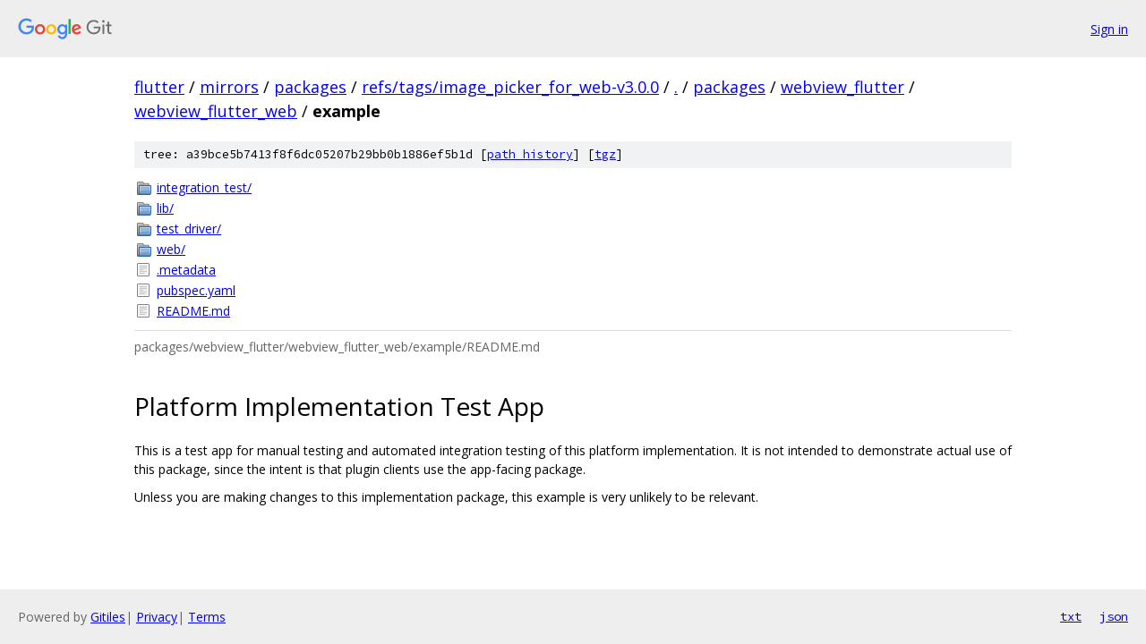

--- FILE ---
content_type: text/html; charset=utf-8
request_url: https://flutter.googlesource.com/mirrors/packages/+/refs/tags/image_picker_for_web-v3.0.0/packages/webview_flutter/webview_flutter_web/example/
body_size: 1139
content:
<!DOCTYPE html><html lang="en"><head><meta charset="utf-8"><meta name="viewport" content="width=device-width, initial-scale=1"><title>packages/webview_flutter/webview_flutter_web/example - mirrors/packages - Git at Google</title><link rel="stylesheet" type="text/css" href="/+static/base.css"><link rel="stylesheet" type="text/css" href="/+static/doc.css"><link rel="stylesheet" type="text/css" href="/+static/prettify/prettify.css"><!-- default customHeadTagPart --></head><body class="Site"><header class="Site-header"><div class="Header"><a class="Header-image" href="/"><img src="//www.gstatic.com/images/branding/lockups/2x/lockup_git_color_108x24dp.png" width="108" height="24" alt="Google Git"></a><div class="Header-menu"> <a class="Header-menuItem" href="https://accounts.google.com/AccountChooser?faa=1&amp;continue=https://flutter.googlesource.com/login/mirrors/packages/%2B/refs/tags/image_picker_for_web-v3.0.0/packages/webview_flutter/webview_flutter_web/example">Sign in</a> </div></div></header><div class="Site-content"><div class="Container "><div class="Breadcrumbs"><a class="Breadcrumbs-crumb" href="/?format=HTML">flutter</a> / <a class="Breadcrumbs-crumb" href="/mirrors/">mirrors</a> / <a class="Breadcrumbs-crumb" href="/mirrors/packages/">packages</a> / <a class="Breadcrumbs-crumb" href="/mirrors/packages/+/refs/tags/image_picker_for_web-v3.0.0">refs/tags/image_picker_for_web-v3.0.0</a> / <a class="Breadcrumbs-crumb" href="/mirrors/packages/+/refs/tags/image_picker_for_web-v3.0.0/">.</a> / <a class="Breadcrumbs-crumb" href="/mirrors/packages/+/refs/tags/image_picker_for_web-v3.0.0/packages">packages</a> / <a class="Breadcrumbs-crumb" href="/mirrors/packages/+/refs/tags/image_picker_for_web-v3.0.0/packages/webview_flutter">webview_flutter</a> / <a class="Breadcrumbs-crumb" href="/mirrors/packages/+/refs/tags/image_picker_for_web-v3.0.0/packages/webview_flutter/webview_flutter_web">webview_flutter_web</a> / <span class="Breadcrumbs-crumb">example</span></div><div class="TreeDetail"><div class="u-sha1 u-monospace TreeDetail-sha1">tree: a39bce5b7413f8f6dc05207b29bb0b1886ef5b1d [<a href="/mirrors/packages/+log/refs/tags/image_picker_for_web-v3.0.0/packages/webview_flutter/webview_flutter_web/example">path history</a>] <span>[<a href="/mirrors/packages/+archive/refs/tags/image_picker_for_web-v3.0.0/packages/webview_flutter/webview_flutter_web/example.tar.gz">tgz</a>]</span></div><ol class="FileList"><li class="FileList-item FileList-item--gitTree" title="Tree - integration_test/"><a class="FileList-itemLink" href="/mirrors/packages/+/refs/tags/image_picker_for_web-v3.0.0/packages/webview_flutter/webview_flutter_web/example/integration_test/">integration_test/</a></li><li class="FileList-item FileList-item--gitTree" title="Tree - lib/"><a class="FileList-itemLink" href="/mirrors/packages/+/refs/tags/image_picker_for_web-v3.0.0/packages/webview_flutter/webview_flutter_web/example/lib/">lib/</a></li><li class="FileList-item FileList-item--gitTree" title="Tree - test_driver/"><a class="FileList-itemLink" href="/mirrors/packages/+/refs/tags/image_picker_for_web-v3.0.0/packages/webview_flutter/webview_flutter_web/example/test_driver/">test_driver/</a></li><li class="FileList-item FileList-item--gitTree" title="Tree - web/"><a class="FileList-itemLink" href="/mirrors/packages/+/refs/tags/image_picker_for_web-v3.0.0/packages/webview_flutter/webview_flutter_web/example/web/">web/</a></li><li class="FileList-item FileList-item--regularFile" title="Regular file - .metadata"><a class="FileList-itemLink" href="/mirrors/packages/+/refs/tags/image_picker_for_web-v3.0.0/packages/webview_flutter/webview_flutter_web/example/.metadata">.metadata</a></li><li class="FileList-item FileList-item--regularFile" title="Regular file - pubspec.yaml"><a class="FileList-itemLink" href="/mirrors/packages/+/refs/tags/image_picker_for_web-v3.0.0/packages/webview_flutter/webview_flutter_web/example/pubspec.yaml">pubspec.yaml</a></li><li class="FileList-item FileList-item--regularFile" title="Regular file - README.md"><a class="FileList-itemLink" href="/mirrors/packages/+/refs/tags/image_picker_for_web-v3.0.0/packages/webview_flutter/webview_flutter_web/example/README.md">README.md</a></li></ol><div class="InlineReadme"><div class="InlineReadme-path">packages/webview_flutter/webview_flutter_web/example/README.md</div><div class="doc"><h1><a class="h" name="Platform-Implementation-Test-App" href="#Platform-Implementation-Test-App"><span></span></a><a class="h" name="platform-implementation-test-app" href="#platform-implementation-test-app"><span></span></a>Platform Implementation Test App</h1><p>This is a test app for manual testing and automated integration testing of this platform implementation. It is not intended to demonstrate actual use of this package, since the intent is that plugin clients use the app-facing package.</p><p>Unless you are making changes to this implementation package, this example is very unlikely to be relevant.</p></div></div></div></div> <!-- Container --></div> <!-- Site-content --><footer class="Site-footer"><div class="Footer"><span class="Footer-poweredBy">Powered by <a href="https://gerrit.googlesource.com/gitiles/">Gitiles</a>| <a href="https://policies.google.com/privacy">Privacy</a>| <a href="https://policies.google.com/terms">Terms</a></span><span class="Footer-formats"><a class="u-monospace Footer-formatsItem" href="?format=TEXT">txt</a> <a class="u-monospace Footer-formatsItem" href="?format=JSON">json</a></span></div></footer></body></html>